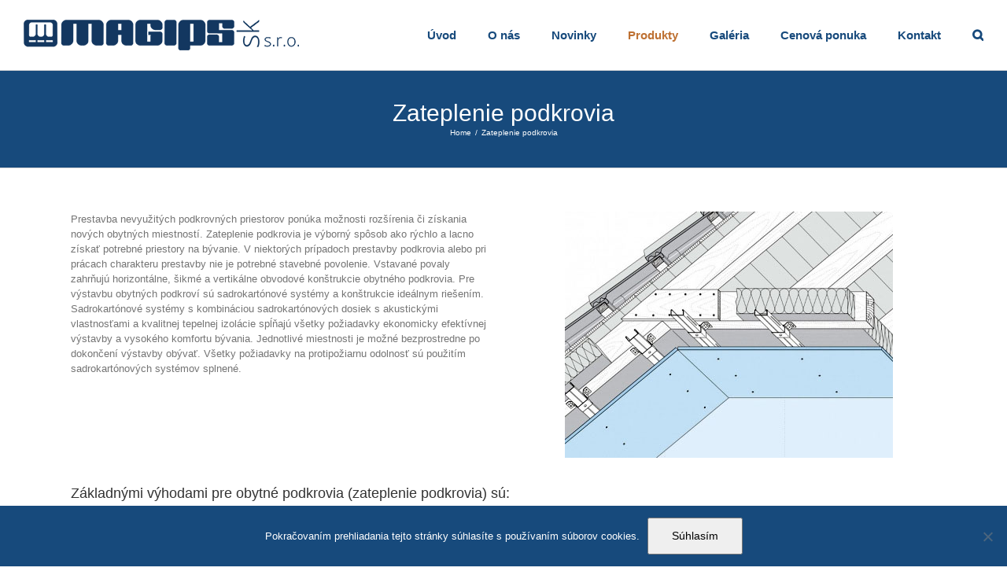

--- FILE ---
content_type: text/html; charset=UTF-8
request_url: https://profisadrokarton.sk/zateplenie-podkrovia/
body_size: 13558
content:
<!DOCTYPE html>
<html class="avada-html-layout-wide avada-html-header-position-top" lang="sk-SK" prefix="og: http://ogp.me/ns# fb: http://ogp.me/ns/fb#">
<head>
<meta http-equiv="X-UA-Compatible" content="IE=edge" />
<meta http-equiv="Content-Type" content="text/html; charset=utf-8"/>
<meta name="viewport" content="width=device-width, initial-scale=1" />
<meta name='robots' content='index, follow, max-image-preview:large, max-snippet:-1, max-video-preview:-1' />
<style>img:is([sizes="auto" i], [sizes^="auto," i]) { contain-intrinsic-size: 3000px 1500px }</style>
<!-- This site is optimized with the Yoast SEO plugin v26.2 - https://yoast.com/wordpress/plugins/seo/ -->
<title>Zateplenie podkrovia pomocou sadrokartónu - MAGIPS sk s.r.o.</title>
<meta name="description" content="Prestavba nevyužitých podkrovných priestorov ponúka možnosti rozšírenia či získania nových obytných miestností. Zateplenie podkrovia je výborný spôsob ako rýchlo a lacno získať potrebné priestory na bývanie." />
<link rel="canonical" href="https://profisadrokarton.sk/zateplenie-podkrovia/" />
<meta property="og:locale" content="sk_SK" />
<meta property="og:type" content="article" />
<meta property="og:title" content="Zateplenie podkrovia pomocou sadrokartónu - MAGIPS sk s.r.o." />
<meta property="og:description" content="Prestavba nevyužitých podkrovných priestorov ponúka možnosti rozšírenia či získania nových obytných miestností. Zateplenie podkrovia je výborný spôsob ako rýchlo a lacno získať potrebné priestory na bývanie." />
<meta property="og:url" content="https://profisadrokarton.sk/zateplenie-podkrovia/" />
<meta property="og:site_name" content="MAGIPS sk s.r.o." />
<meta property="article:modified_time" content="2019-11-20T19:09:57+00:00" />
<meta property="og:image" content="https://profisadrokarton.sk/wp-content/uploads/facebook_image.jpg" />
<meta property="og:image:width" content="1200" />
<meta property="og:image:height" content="630" />
<meta property="og:image:type" content="image/jpeg" />
<meta name="twitter:card" content="summary_large_image" />
<meta name="twitter:label1" content="Predpokladaný čas čítania" />
<meta name="twitter:data1" content="4 minúty" />
<script type="application/ld+json" class="yoast-schema-graph">{"@context":"https://schema.org","@graph":[{"@type":"WebPage","@id":"https://profisadrokarton.sk/zateplenie-podkrovia/","url":"https://profisadrokarton.sk/zateplenie-podkrovia/","name":"Zateplenie podkrovia pomocou sadrokartónu - MAGIPS sk s.r.o.","isPartOf":{"@id":"https://profisadrokarton.sk/#website"},"datePublished":"2018-03-17T18:43:02+00:00","dateModified":"2019-11-20T19:09:57+00:00","description":"Prestavba nevyužitých podkrovných priestorov ponúka možnosti rozšírenia či získania nových obytných miestností. Zateplenie podkrovia je výborný spôsob ako rýchlo a lacno získať potrebné priestory na bývanie.","breadcrumb":{"@id":"https://profisadrokarton.sk/zateplenie-podkrovia/#breadcrumb"},"inLanguage":"sk-SK","potentialAction":[{"@type":"ReadAction","target":["https://profisadrokarton.sk/zateplenie-podkrovia/"]}]},{"@type":"BreadcrumbList","@id":"https://profisadrokarton.sk/zateplenie-podkrovia/#breadcrumb","itemListElement":[{"@type":"ListItem","position":1,"name":"Home","item":"https://profisadrokarton.sk/"},{"@type":"ListItem","position":2,"name":"Zateplenie podkrovia"}]},{"@type":"WebSite","@id":"https://profisadrokarton.sk/#website","url":"https://profisadrokarton.sk/","name":"MAGIPS sk s.r.o.","description":"Autorizovaná spoločnosť na montáž sadrokartónových systémov Rigips a Knauf","potentialAction":[{"@type":"SearchAction","target":{"@type":"EntryPoint","urlTemplate":"https://profisadrokarton.sk/?s={search_term_string}"},"query-input":{"@type":"PropertyValueSpecification","valueRequired":true,"valueName":"search_term_string"}}],"inLanguage":"sk-SK"}]}</script>
<!-- / Yoast SEO plugin. -->
<link rel="alternate" type="application/rss+xml" title="RSS kanál: MAGIPS sk s.r.o. &raquo;" href="https://profisadrokarton.sk/feed/" />
<link rel="alternate" type="application/rss+xml" title="RSS kanál komentárov webu MAGIPS sk s.r.o. &raquo;" href="https://profisadrokarton.sk/comments/feed/" />
<link rel="shortcut icon" href="https://profisadrokarton.sk/wp-content/uploads/favicon_magips.png" type="image/x-icon" />
<meta name="description" content="Prestavba nevyužitých podkrovných priestorov ponúka možnosti rozšírenia či získania nových obytných miestností. Zateplenie podkrovia je výborný spôsob ako rýchlo a lacno získať potrebné priestory na bývanie. V niektorých prípadoch prestavby podkrovia alebo pri prácach charakteru prestavby nie je potrebné stavebné povolenie. Vstavané povaly zahrňujú horizontálne, šikmé a vertikálne obvodové konštrukcie obytného podkrovia. Pre výstavbu obytných"/>
<meta property="og:locale" content="sk_SK"/>
<meta property="og:type" content="article"/>
<meta property="og:site_name" content="MAGIPS sk s.r.o."/>
<meta property="og:title" content="Zateplenie podkrovia pomocou sadrokartónu - MAGIPS sk s.r.o."/>
<meta property="og:description" content="Prestavba nevyužitých podkrovných priestorov ponúka možnosti rozšírenia či získania nových obytných miestností. Zateplenie podkrovia je výborný spôsob ako rýchlo a lacno získať potrebné priestory na bývanie. V niektorých prípadoch prestavby podkrovia alebo pri prácach charakteru prestavby nie je potrebné stavebné povolenie. Vstavané povaly zahrňujú horizontálne, šikmé a vertikálne obvodové konštrukcie obytného podkrovia. Pre výstavbu obytných"/>
<meta property="og:url" content="https://profisadrokarton.sk/zateplenie-podkrovia/"/>
<meta property="article:modified_time" content="2019-11-20T19:09:57+01:00"/>
<meta property="og:image" content="https://profisadrokarton.sk/wp-content/uploads/logo_magips_web.png"/>
<meta property="og:image:width" content="350"/>
<meta property="og:image:height" content="39"/>
<meta property="og:image:type" content="image/png"/>
<!-- <link rel='stylesheet' id='cookie-notice-front-css' href='https://profisadrokarton.sk/wp-content/plugins/cookie-notice/css/front.min.css?ver=2.5.8' type='text/css' media='all' /> -->
<!-- <link rel='stylesheet' id='fusion-dynamic-css-css' href='https://profisadrokarton.sk/wp-content/uploads/fusion-styles/e5bf8fe2e8f50357639035b76f7d2e62.min.css?ver=3.13.3' type='text/css' media='all' /> -->
<link rel="stylesheet" type="text/css" href="//profisadrokarton.sk/wp-content/cache/wpfc-minified/70ey7t5q/cbthg.css" media="all"/>
<script type="text/javascript" id="cookie-notice-front-js-before">
/* <![CDATA[ */
var cnArgs = {"ajaxUrl":"https:\/\/profisadrokarton.sk\/wp-admin\/admin-ajax.php","nonce":"6040a52cc9","hideEffect":"fade","position":"bottom","onScroll":false,"onScrollOffset":100,"onClick":false,"cookieName":"cookie_notice_accepted","cookieTime":2592000,"cookieTimeRejected":2592000,"globalCookie":false,"redirection":false,"cache":false,"revokeCookies":false,"revokeCookiesOpt":"automatic"};
/* ]]> */
</script>
<script src='//profisadrokarton.sk/wp-content/cache/wpfc-minified/r9cyxp6/cakrh.js' type="text/javascript"></script>
<!-- <script type="text/javascript" src="https://profisadrokarton.sk/wp-content/plugins/cookie-notice/js/front.min.js?ver=2.5.8" id="cookie-notice-front-js"></script> -->
<!-- <script type="text/javascript" src="https://profisadrokarton.sk/wp-includes/js/jquery/jquery.min.js?ver=3.7.1" id="jquery-core-js"></script> -->
<!-- <script type="text/javascript" src="https://profisadrokarton.sk/wp-includes/js/jquery/jquery-migrate.min.js?ver=3.4.1" id="jquery-migrate-js"></script> -->
<link rel="https://api.w.org/" href="https://profisadrokarton.sk/wp-json/" /><link rel="alternate" title="JSON" type="application/json" href="https://profisadrokarton.sk/wp-json/wp/v2/pages/70" /><link rel="EditURI" type="application/rsd+xml" title="RSD" href="https://profisadrokarton.sk/xmlrpc.php?rsd" />
<meta name="generator" content="WordPress 6.8.3" />
<link rel='shortlink' href='https://profisadrokarton.sk/?p=70' />
<link rel="alternate" title="oEmbed (JSON)" type="application/json+oembed" href="https://profisadrokarton.sk/wp-json/oembed/1.0/embed?url=https%3A%2F%2Fprofisadrokarton.sk%2Fzateplenie-podkrovia%2F" />
<link rel="alternate" title="oEmbed (XML)" type="text/xml+oembed" href="https://profisadrokarton.sk/wp-json/oembed/1.0/embed?url=https%3A%2F%2Fprofisadrokarton.sk%2Fzateplenie-podkrovia%2F&#038;format=xml" />
<style type="text/css" id="css-fb-visibility">@media screen and (max-width: 640px){.fusion-no-small-visibility{display:none !important;}body .sm-text-align-center{text-align:center !important;}body .sm-text-align-left{text-align:left !important;}body .sm-text-align-right{text-align:right !important;}body .sm-flex-align-center{justify-content:center !important;}body .sm-flex-align-flex-start{justify-content:flex-start !important;}body .sm-flex-align-flex-end{justify-content:flex-end !important;}body .sm-mx-auto{margin-left:auto !important;margin-right:auto !important;}body .sm-ml-auto{margin-left:auto !important;}body .sm-mr-auto{margin-right:auto !important;}body .fusion-absolute-position-small{position:absolute;top:auto;width:100%;}.awb-sticky.awb-sticky-small{ position: sticky; top: var(--awb-sticky-offset,0); }}@media screen and (min-width: 641px) and (max-width: 1024px){.fusion-no-medium-visibility{display:none !important;}body .md-text-align-center{text-align:center !important;}body .md-text-align-left{text-align:left !important;}body .md-text-align-right{text-align:right !important;}body .md-flex-align-center{justify-content:center !important;}body .md-flex-align-flex-start{justify-content:flex-start !important;}body .md-flex-align-flex-end{justify-content:flex-end !important;}body .md-mx-auto{margin-left:auto !important;margin-right:auto !important;}body .md-ml-auto{margin-left:auto !important;}body .md-mr-auto{margin-right:auto !important;}body .fusion-absolute-position-medium{position:absolute;top:auto;width:100%;}.awb-sticky.awb-sticky-medium{ position: sticky; top: var(--awb-sticky-offset,0); }}@media screen and (min-width: 1025px){.fusion-no-large-visibility{display:none !important;}body .lg-text-align-center{text-align:center !important;}body .lg-text-align-left{text-align:left !important;}body .lg-text-align-right{text-align:right !important;}body .lg-flex-align-center{justify-content:center !important;}body .lg-flex-align-flex-start{justify-content:flex-start !important;}body .lg-flex-align-flex-end{justify-content:flex-end !important;}body .lg-mx-auto{margin-left:auto !important;margin-right:auto !important;}body .lg-ml-auto{margin-left:auto !important;}body .lg-mr-auto{margin-right:auto !important;}body .fusion-absolute-position-large{position:absolute;top:auto;width:100%;}.awb-sticky.awb-sticky-large{ position: sticky; top: var(--awb-sticky-offset,0); }}</style><meta name="generator" content="Powered by Slider Revolution 6.5.3 - responsive, Mobile-Friendly Slider Plugin for WordPress with comfortable drag and drop interface." />
<script type="text/javascript">function setREVStartSize(e){
//window.requestAnimationFrame(function() {				 
window.RSIW = window.RSIW===undefined ? window.innerWidth : window.RSIW;	
window.RSIH = window.RSIH===undefined ? window.innerHeight : window.RSIH;	
try {								
var pw = document.getElementById(e.c).parentNode.offsetWidth,
newh;
pw = pw===0 || isNaN(pw) ? window.RSIW : pw;
e.tabw = e.tabw===undefined ? 0 : parseInt(e.tabw);
e.thumbw = e.thumbw===undefined ? 0 : parseInt(e.thumbw);
e.tabh = e.tabh===undefined ? 0 : parseInt(e.tabh);
e.thumbh = e.thumbh===undefined ? 0 : parseInt(e.thumbh);
e.tabhide = e.tabhide===undefined ? 0 : parseInt(e.tabhide);
e.thumbhide = e.thumbhide===undefined ? 0 : parseInt(e.thumbhide);
e.mh = e.mh===undefined || e.mh=="" || e.mh==="auto" ? 0 : parseInt(e.mh,0);		
if(e.layout==="fullscreen" || e.l==="fullscreen") 						
newh = Math.max(e.mh,window.RSIH);					
else{					
e.gw = Array.isArray(e.gw) ? e.gw : [e.gw];
for (var i in e.rl) if (e.gw[i]===undefined || e.gw[i]===0) e.gw[i] = e.gw[i-1];					
e.gh = e.el===undefined || e.el==="" || (Array.isArray(e.el) && e.el.length==0)? e.gh : e.el;
e.gh = Array.isArray(e.gh) ? e.gh : [e.gh];
for (var i in e.rl) if (e.gh[i]===undefined || e.gh[i]===0) e.gh[i] = e.gh[i-1];
var nl = new Array(e.rl.length),
ix = 0,						
sl;					
e.tabw = e.tabhide>=pw ? 0 : e.tabw;
e.thumbw = e.thumbhide>=pw ? 0 : e.thumbw;
e.tabh = e.tabhide>=pw ? 0 : e.tabh;
e.thumbh = e.thumbhide>=pw ? 0 : e.thumbh;					
for (var i in e.rl) nl[i] = e.rl[i]<window.RSIW ? 0 : e.rl[i];
sl = nl[0];									
for (var i in nl) if (sl>nl[i] && nl[i]>0) { sl = nl[i]; ix=i;}															
var m = pw>(e.gw[ix]+e.tabw+e.thumbw) ? 1 : (pw-(e.tabw+e.thumbw)) / (e.gw[ix]);					
newh =  (e.gh[ix] * m) + (e.tabh + e.thumbh);
}				
if(window.rs_init_css===undefined) window.rs_init_css = document.head.appendChild(document.createElement("style"));					
document.getElementById(e.c).height = newh+"px";
window.rs_init_css.innerHTML += "#"+e.c+"_wrapper { height: "+newh+"px }";				
} catch(e){
console.log("Failure at Presize of Slider:" + e)
}					   
//});
};</script>
<script type="text/javascript">
var doc = document.documentElement;
doc.setAttribute( 'data-useragent', navigator.userAgent );
</script>
</head>
<body data-rsssl=1 class="wp-singular page-template-default page page-id-70 wp-theme-profisadrokarton cookies-not-set fusion-image-hovers fusion-pagination-sizing fusion-button_type-flat fusion-button_span-no fusion-button_gradient-linear avada-image-rollover-circle-yes avada-image-rollover-yes avada-image-rollover-direction-fade fusion-body ltr fusion-sticky-header no-tablet-sticky-header no-mobile-sticky-header no-mobile-slidingbar no-mobile-totop avada-has-rev-slider-styles fusion-disable-outline fusion-sub-menu-fade mobile-logo-pos-left layout-wide-mode avada-has-boxed-modal-shadow-none layout-scroll-offset-full avada-has-zero-margin-offset-top fusion-top-header menu-text-align-center mobile-menu-design-modern fusion-show-pagination-text fusion-header-layout-v1 avada-responsive avada-footer-fx-none avada-menu-highlight-style-bar fusion-search-form-classic fusion-main-menu-search-overlay fusion-avatar-square avada-sticky-shrinkage avada-dropdown-styles avada-blog-layout-medium avada-blog-archive-layout-medium avada-header-shadow-no avada-menu-icon-position-left avada-has-megamenu-shadow avada-has-header-100-width avada-has-main-nav-search-icon avada-has-breadcrumb-mobile-hidden avada-has-titlebar-bar_and_content avada-has-pagination-padding avada-flyout-menu-direction-fade avada-ec-views-v1" data-awb-post-id="70">
<a class="skip-link screen-reader-text" href="#content">Skip to content</a>
<div id="boxed-wrapper">
<div id="wrapper" class="fusion-wrapper">
<div id="home" style="position:relative;top:-1px;"></div>
<header class="fusion-header-wrapper">
<div class="fusion-header-v1 fusion-logo-alignment fusion-logo-left fusion-sticky-menu-1 fusion-sticky-logo-1 fusion-mobile-logo-1  fusion-mobile-menu-design-modern">
<div class="fusion-header-sticky-height"></div>
<div class="fusion-header">
<div class="fusion-row">
<div class="fusion-logo" data-margin-top="25px" data-margin-bottom="25px" data-margin-left="0px" data-margin-right="0px">
<a class="fusion-logo-link"  href="https://profisadrokarton.sk/" >
<!-- standard logo -->
<img src="https://profisadrokarton.sk/wp-content/uploads/logo_magips_web.png" srcset="https://profisadrokarton.sk/wp-content/uploads/logo_magips_web.png 1x" width="350" height="39" alt="MAGIPS sk s.r.o. Logo" data-retina_logo_url="" class="fusion-standard-logo" />
<!-- mobile logo -->
<img src="https://profisadrokarton.sk/wp-content/uploads/logo_magips_mobile.png" srcset="https://profisadrokarton.sk/wp-content/uploads/logo_magips_mobile.png 1x" width="269" height="30" alt="MAGIPS sk s.r.o. Logo" data-retina_logo_url="" class="fusion-mobile-logo" />
<!-- sticky header logo -->
<img src="https://profisadrokarton.sk/wp-content/uploads/logo_magips_mobile.png" srcset="https://profisadrokarton.sk/wp-content/uploads/logo_magips_mobile.png 1x" width="269" height="30" alt="MAGIPS sk s.r.o. Logo" data-retina_logo_url="" class="fusion-sticky-logo" />
</a>
</div>		<nav class="fusion-main-menu" aria-label="Main Menu"><div class="fusion-overlay-search">		<form role="search" class="searchform fusion-search-form  fusion-search-form-classic" method="get" action="https://profisadrokarton.sk/">
<div class="fusion-search-form-content">
<div class="fusion-search-field search-field">
<label><span class="screen-reader-text">Search for:</span>
<input type="search" value="" name="s" class="s" placeholder="Search..." required aria-required="true" aria-label="Search..."/>
</label>
</div>
<div class="fusion-search-button search-button">
<input type="submit" class="fusion-search-submit searchsubmit" aria-label="Search" value="&#xf002;" />
</div>
</div>
</form>
<div class="fusion-search-spacer"></div><a href="#" role="button" aria-label="Close Search" class="fusion-close-search"></a></div><ul id="menu-main-menu" class="fusion-menu"><li  id="menu-item-26"  class="menu-item menu-item-type-post_type menu-item-object-page menu-item-home menu-item-26"  data-item-id="26"><a  title="Úvod" href="https://profisadrokarton.sk/" class="fusion-bar-highlight"><span class="menu-text">Úvod</span></a></li><li  id="menu-item-25"  class="menu-item menu-item-type-post_type menu-item-object-page menu-item-25"  data-item-id="25"><a  title="O nás" href="https://profisadrokarton.sk/o-nas/" class="fusion-bar-highlight"><span class="menu-text">O nás</span></a></li><li  id="menu-item-220"  class="menu-item menu-item-type-taxonomy menu-item-object-category menu-item-220"  data-item-id="220"><a  title="Novinky" href="https://profisadrokarton.sk/kategoria/novinky/" class="fusion-bar-highlight"><span class="menu-text">Novinky</span></a></li><li  id="menu-item-130"  class="menu-item menu-item-type-post_type menu-item-object-page current-menu-ancestor current-menu-parent current_page_parent current_page_ancestor menu-item-has-children menu-item-130 fusion-dropdown-menu"  data-item-id="130"><a  title="Produkty" href="https://profisadrokarton.sk/produkty/" class="fusion-bar-highlight"><span class="menu-text">Produkty</span></a><ul class="sub-menu"><li  id="menu-item-75"  class="menu-item menu-item-type-post_type menu-item-object-page current-menu-item page_item page-item-70 current_page_item menu-item-75 fusion-dropdown-submenu" ><a  title="Zateplenie podkrovia" href="https://profisadrokarton.sk/zateplenie-podkrovia/" class="fusion-bar-highlight"><span>Zateplenie podkrovia</span></a></li><li  id="menu-item-77"  class="menu-item menu-item-type-post_type menu-item-object-page menu-item-77 fusion-dropdown-submenu" ><a  title="Sadrokartónové priečky" href="https://profisadrokarton.sk/sadrokartonove-priecky/" class="fusion-bar-highlight"><span>Sadrokartónové priečky</span></a></li><li  id="menu-item-76"  class="menu-item menu-item-type-post_type menu-item-object-page menu-item-76 fusion-dropdown-submenu" ><a  title="Sadrokartónové stropy a podhľady" href="https://profisadrokarton.sk/sadrokartonove-stropy-a-podhlady/" class="fusion-bar-highlight"><span>Sadrokartónové stropy a podhľady</span></a></li><li  id="menu-item-74"  class="menu-item menu-item-type-post_type menu-item-object-page menu-item-74 fusion-dropdown-submenu" ><a  title="Sadrokartónové predsadené steny" href="https://profisadrokarton.sk/sadrokartonove-predsadene-steny/" class="fusion-bar-highlight"><span>Sadrokartónové predsadené steny</span></a></li></ul></li><li  id="menu-item-129"  class="menu-item menu-item-type-post_type menu-item-object-page menu-item-129"  data-item-id="129"><a  title="Galéria" href="https://profisadrokarton.sk/galeria/" class="fusion-bar-highlight"><span class="menu-text">Galéria</span></a></li><li  id="menu-item-23"  class="menu-item menu-item-type-post_type menu-item-object-page menu-item-23"  data-item-id="23"><a  title="Cenová ponuka" href="https://profisadrokarton.sk/cenova-ponuka/" class="fusion-bar-highlight"><span class="menu-text">Cenová ponuka</span></a></li><li  id="menu-item-24"  class="menu-item menu-item-type-post_type menu-item-object-page menu-item-24"  data-item-id="24"><a  title="Kontakt" href="https://profisadrokarton.sk/kontakt/" class="fusion-bar-highlight"><span class="menu-text">Kontakt</span></a></li><li class="fusion-custom-menu-item fusion-main-menu-search fusion-search-overlay"><a class="fusion-main-menu-icon fusion-bar-highlight" href="#" aria-label="Search" data-title="Search" title="Search" role="button" aria-expanded="false"></a></li></ul></nav><nav class="fusion-main-menu fusion-sticky-menu" aria-label="Main Menu Sticky"><div class="fusion-overlay-search">		<form role="search" class="searchform fusion-search-form  fusion-search-form-classic" method="get" action="https://profisadrokarton.sk/">
<div class="fusion-search-form-content">
<div class="fusion-search-field search-field">
<label><span class="screen-reader-text">Search for:</span>
<input type="search" value="" name="s" class="s" placeholder="Search..." required aria-required="true" aria-label="Search..."/>
</label>
</div>
<div class="fusion-search-button search-button">
<input type="submit" class="fusion-search-submit searchsubmit" aria-label="Search" value="&#xf002;" />
</div>
</div>
</form>
<div class="fusion-search-spacer"></div><a href="#" role="button" aria-label="Close Search" class="fusion-close-search"></a></div><ul id="menu-main-menu-1" class="fusion-menu"><li   class="menu-item menu-item-type-post_type menu-item-object-page menu-item-home menu-item-26"  data-item-id="26"><a  title="Úvod" href="https://profisadrokarton.sk/" class="fusion-bar-highlight"><span class="menu-text">Úvod</span></a></li><li   class="menu-item menu-item-type-post_type menu-item-object-page menu-item-25"  data-item-id="25"><a  title="O nás" href="https://profisadrokarton.sk/o-nas/" class="fusion-bar-highlight"><span class="menu-text">O nás</span></a></li><li   class="menu-item menu-item-type-taxonomy menu-item-object-category menu-item-220"  data-item-id="220"><a  title="Novinky" href="https://profisadrokarton.sk/kategoria/novinky/" class="fusion-bar-highlight"><span class="menu-text">Novinky</span></a></li><li   class="menu-item menu-item-type-post_type menu-item-object-page current-menu-ancestor current-menu-parent current_page_parent current_page_ancestor menu-item-has-children menu-item-130 fusion-dropdown-menu"  data-item-id="130"><a  title="Produkty" href="https://profisadrokarton.sk/produkty/" class="fusion-bar-highlight"><span class="menu-text">Produkty</span></a><ul class="sub-menu"><li   class="menu-item menu-item-type-post_type menu-item-object-page current-menu-item page_item page-item-70 current_page_item menu-item-75 fusion-dropdown-submenu" ><a  title="Zateplenie podkrovia" href="https://profisadrokarton.sk/zateplenie-podkrovia/" class="fusion-bar-highlight"><span>Zateplenie podkrovia</span></a></li><li   class="menu-item menu-item-type-post_type menu-item-object-page menu-item-77 fusion-dropdown-submenu" ><a  title="Sadrokartónové priečky" href="https://profisadrokarton.sk/sadrokartonove-priecky/" class="fusion-bar-highlight"><span>Sadrokartónové priečky</span></a></li><li   class="menu-item menu-item-type-post_type menu-item-object-page menu-item-76 fusion-dropdown-submenu" ><a  title="Sadrokartónové stropy a podhľady" href="https://profisadrokarton.sk/sadrokartonove-stropy-a-podhlady/" class="fusion-bar-highlight"><span>Sadrokartónové stropy a podhľady</span></a></li><li   class="menu-item menu-item-type-post_type menu-item-object-page menu-item-74 fusion-dropdown-submenu" ><a  title="Sadrokartónové predsadené steny" href="https://profisadrokarton.sk/sadrokartonove-predsadene-steny/" class="fusion-bar-highlight"><span>Sadrokartónové predsadené steny</span></a></li></ul></li><li   class="menu-item menu-item-type-post_type menu-item-object-page menu-item-129"  data-item-id="129"><a  title="Galéria" href="https://profisadrokarton.sk/galeria/" class="fusion-bar-highlight"><span class="menu-text">Galéria</span></a></li><li   class="menu-item menu-item-type-post_type menu-item-object-page menu-item-23"  data-item-id="23"><a  title="Cenová ponuka" href="https://profisadrokarton.sk/cenova-ponuka/" class="fusion-bar-highlight"><span class="menu-text">Cenová ponuka</span></a></li><li   class="menu-item menu-item-type-post_type menu-item-object-page menu-item-24"  data-item-id="24"><a  title="Kontakt" href="https://profisadrokarton.sk/kontakt/" class="fusion-bar-highlight"><span class="menu-text">Kontakt</span></a></li><li class="fusion-custom-menu-item fusion-main-menu-search fusion-search-overlay"><a class="fusion-main-menu-icon fusion-bar-highlight" href="#" aria-label="Search" data-title="Search" title="Search" role="button" aria-expanded="false"></a></li></ul></nav><div class="fusion-mobile-navigation"><ul id="menu-main-menu-2" class="fusion-mobile-menu"><li   class="menu-item menu-item-type-post_type menu-item-object-page menu-item-home menu-item-26"  data-item-id="26"><a  title="Úvod" href="https://profisadrokarton.sk/" class="fusion-bar-highlight"><span class="menu-text">Úvod</span></a></li><li   class="menu-item menu-item-type-post_type menu-item-object-page menu-item-25"  data-item-id="25"><a  title="O nás" href="https://profisadrokarton.sk/o-nas/" class="fusion-bar-highlight"><span class="menu-text">O nás</span></a></li><li   class="menu-item menu-item-type-taxonomy menu-item-object-category menu-item-220"  data-item-id="220"><a  title="Novinky" href="https://profisadrokarton.sk/kategoria/novinky/" class="fusion-bar-highlight"><span class="menu-text">Novinky</span></a></li><li   class="menu-item menu-item-type-post_type menu-item-object-page current-menu-ancestor current-menu-parent current_page_parent current_page_ancestor menu-item-has-children menu-item-130 fusion-dropdown-menu"  data-item-id="130"><a  title="Produkty" href="https://profisadrokarton.sk/produkty/" class="fusion-bar-highlight"><span class="menu-text">Produkty</span></a><ul class="sub-menu"><li   class="menu-item menu-item-type-post_type menu-item-object-page current-menu-item page_item page-item-70 current_page_item menu-item-75 fusion-dropdown-submenu" ><a  title="Zateplenie podkrovia" href="https://profisadrokarton.sk/zateplenie-podkrovia/" class="fusion-bar-highlight"><span>Zateplenie podkrovia</span></a></li><li   class="menu-item menu-item-type-post_type menu-item-object-page menu-item-77 fusion-dropdown-submenu" ><a  title="Sadrokartónové priečky" href="https://profisadrokarton.sk/sadrokartonove-priecky/" class="fusion-bar-highlight"><span>Sadrokartónové priečky</span></a></li><li   class="menu-item menu-item-type-post_type menu-item-object-page menu-item-76 fusion-dropdown-submenu" ><a  title="Sadrokartónové stropy a podhľady" href="https://profisadrokarton.sk/sadrokartonove-stropy-a-podhlady/" class="fusion-bar-highlight"><span>Sadrokartónové stropy a podhľady</span></a></li><li   class="menu-item menu-item-type-post_type menu-item-object-page menu-item-74 fusion-dropdown-submenu" ><a  title="Sadrokartónové predsadené steny" href="https://profisadrokarton.sk/sadrokartonove-predsadene-steny/" class="fusion-bar-highlight"><span>Sadrokartónové predsadené steny</span></a></li></ul></li><li   class="menu-item menu-item-type-post_type menu-item-object-page menu-item-129"  data-item-id="129"><a  title="Galéria" href="https://profisadrokarton.sk/galeria/" class="fusion-bar-highlight"><span class="menu-text">Galéria</span></a></li><li   class="menu-item menu-item-type-post_type menu-item-object-page menu-item-23"  data-item-id="23"><a  title="Cenová ponuka" href="https://profisadrokarton.sk/cenova-ponuka/" class="fusion-bar-highlight"><span class="menu-text">Cenová ponuka</span></a></li><li   class="menu-item menu-item-type-post_type menu-item-object-page menu-item-24"  data-item-id="24"><a  title="Kontakt" href="https://profisadrokarton.sk/kontakt/" class="fusion-bar-highlight"><span class="menu-text">Kontakt</span></a></li></ul></div>	<div class="fusion-mobile-menu-icons">
<a href="#" class="fusion-icon awb-icon-bars" aria-label="Toggle mobile menu" aria-expanded="false"></a>
</div>
<nav class="fusion-mobile-nav-holder fusion-mobile-menu-text-align-left" aria-label="Main Menu Mobile"></nav>
<nav class="fusion-mobile-nav-holder fusion-mobile-menu-text-align-left fusion-mobile-sticky-nav-holder" aria-label="Main Menu Mobile Sticky"></nav>
</div>
</div>
</div>
<div class="fusion-clearfix"></div>
</header>
<div id="sliders-container" class="fusion-slider-visibility">
</div>
<section class="avada-page-titlebar-wrapper" aria-label="Page Title Bar">
<div class="fusion-page-title-bar fusion-page-title-bar-none fusion-page-title-bar-center">
<div class="fusion-page-title-row">
<div class="fusion-page-title-wrapper">
<div class="fusion-page-title-captions">
<h1 class="">Zateplenie podkrovia</h1>
<div class="fusion-page-title-secondary">
<nav class="fusion-breadcrumbs awb-yoast-breadcrumbs" aria-label="Breadcrumb"><ol class="awb-breadcrumb-list"><li class="fusion-breadcrumb-item awb-breadcrumb-sep awb-home" ><a href="https://profisadrokarton.sk" class="fusion-breadcrumb-link"><span >Home</span></a></li><li class="fusion-breadcrumb-item"  aria-current="page"><span  class="breadcrumb-leaf">Zateplenie podkrovia</span></li></ol></nav>							</div>
</div>
</div>
</div>
</div>
</section>
<main id="main" class="clearfix ">
<div class="fusion-row" style="">
<section id="content" style="width: 100%;">
<div id="post-70" class="post-70 page type-page status-publish hentry">
<div class="post-content">
<div class="fusion-fullwidth fullwidth-box fusion-builder-row-1 nonhundred-percent-fullwidth non-hundred-percent-height-scrolling" style="--awb-border-radius-top-left:0px;--awb-border-radius-top-right:0px;--awb-border-radius-bottom-right:0px;--awb-border-radius-bottom-left:0px;--awb-flex-wrap:wrap;" ><div class="fusion-builder-row fusion-row"><div class="fusion-layout-column fusion_builder_column fusion-builder-column-0 fusion_builder_column_1_2 1_2 fusion-one-half fusion-column-first" style="--awb-bg-size:cover;width:50%;width:calc(50% - ( ( 4% ) * 0.5 ) );margin-right: 4%;"><div class="fusion-column-wrapper fusion-flex-column-wrapper-legacy"><div class="fusion-text fusion-text-1"><p>Prestavba nevyužitých podkrovných priestorov ponúka možnosti rozšírenia či získania nových obytných miestností. Zateplenie podkrovia je výborný spôsob ako rýchlo a lacno získať potrebné priestory na bývanie. V niektorých prípadoch prestavby podkrovia alebo pri prácach charakteru prestavby nie je potrebné stavebné povolenie. Vstavané povaly zahrňujú horizontálne, šikmé a vertikálne obvodové konštrukcie obytného podkrovia. Pre výstavbu obytných podkroví sú sadrokartónové systémy a konštrukcie ideálnym riešením. Sadrokartónové systémy s kombináciou sadrokartónových dosiek s akustickými vlastnosťami a kvalitnej tepelnej izolácie spĺňajú všetky požiadavky ekonomicky efektívnej výstavby a vysokého komfortu bývania. Jednotlivé miestnosti je možné bezprostredne po dokončení výstavby obývať. Všetky požiadavky na protipožiarnu odolnosť sú použitím sadrokartónových systémov splnené.</p>
</div><div class="fusion-clearfix"></div></div></div><div class="fusion-layout-column fusion_builder_column fusion-builder-column-1 fusion_builder_column_1_2 1_2 fusion-one-half fusion-column-last" style="--awb-bg-size:cover;width:50%;width:calc(50% - ( ( 4% ) * 0.5 ) );"><div class="fusion-column-wrapper fusion-flex-column-wrapper-legacy"><div class="fusion-image-element fusion-image-align-center in-legacy-container" style="text-align:center;--awb-caption-title-font-family:var(--h2_typography-font-family);--awb-caption-title-font-weight:var(--h2_typography-font-weight);--awb-caption-title-font-style:var(--h2_typography-font-style);--awb-caption-title-size:var(--h2_typography-font-size);--awb-caption-title-transform:var(--h2_typography-text-transform);--awb-caption-title-line-height:var(--h2_typography-line-height);--awb-caption-title-letter-spacing:var(--h2_typography-letter-spacing);"><div class="imageframe-align-center"><span class=" fusion-imageframe imageframe-none imageframe-1 hover-type-none"><img fetchpriority="high" decoding="async" width="417" height="313" alt="Sadrokartónové podkrovie" title="Sadrokartónové podkrovie" src="https://profisadrokarton.sk/wp-content/uploads/sadrokartonove_podkrovie_nahlad.jpg" class="img-responsive wp-image-80" srcset="https://profisadrokarton.sk/wp-content/uploads/sadrokartonove_podkrovie_nahlad-200x150.jpg 200w, https://profisadrokarton.sk/wp-content/uploads/sadrokartonove_podkrovie_nahlad-400x300.jpg 400w, https://profisadrokarton.sk/wp-content/uploads/sadrokartonove_podkrovie_nahlad.jpg 417w" sizes="(max-width: 800px) 100vw, 417px" /></span></div></div><div class="fusion-clearfix"></div></div></div></div></div><div class="fusion-fullwidth fullwidth-box fusion-builder-row-2 nonhundred-percent-fullwidth non-hundred-percent-height-scrolling" style="--awb-border-radius-top-left:0px;--awb-border-radius-top-right:0px;--awb-border-radius-bottom-right:0px;--awb-border-radius-bottom-left:0px;--awb-flex-wrap:wrap;" ><div class="fusion-builder-row fusion-row"><div class="fusion-layout-column fusion_builder_column fusion-builder-column-2 fusion_builder_column_1_1 1_1 fusion-one-full fusion-column-first fusion-column-last" style="--awb-bg-size:cover;"><div class="fusion-column-wrapper fusion-flex-column-wrapper-legacy"><div class="fusion-text fusion-text-2"><h2>Základnými výhodami pre obytné podkrovia (zateplenie podkrovia) sú:</h2>
<ul>
<li>nízka hmotnosť sadrokartónovej konštrukcie</li>
<li>rýchly postup stavby (bez dlhých technologických prestávok)</li>
<li>suchý proces výstavby (bez zanášania vlhkosti do existujúcich konštrukcií)</li>
<li>ľahká opracovateľnosť sadrokartónových stien</li>
<li>rovinnosť sadrokartónových konštrukcií</li>
<li>nepriezvučnosť sadrokartónového systému</li>
<li>udržiavanie vnútornej mikroklímy (regulácia pomeru vlhkosti vo vzduchu)</li>
<li>splnenie požadovaných stavebno-fyzikálnych nárokov, hlavne tepelnej izolácie</li>
<li>ekonomická efektivita sadrokartónových systémov</li>
</ul>
</div><div class="fusion-clearfix"></div></div></div></div></div>
</div>
</div>
</section>
						
</div>  <!-- fusion-row -->
</main>  <!-- #main -->
<div class="fusion-footer">
<footer class="fusion-footer-widget-area fusion-widget-area">
<div class="fusion-row">
<div class="fusion-columns fusion-columns-3 fusion-widget-area">
<div class="fusion-column col-lg-4 col-md-4 col-sm-4">
<section id="text-2" class="fusion-footer-widget-column widget widget_text">			<div class="textwidget"><p><a href="http://rigips.sk" title="Rigips"><img decoding="async" class="aligncenter" src="https://profisadrokarton.sk/wp-content/uploads/rigips_bw.png" alt="Logo Rigips" /></a></p>
</div>
<div style="clear:both;"></div></section>																					</div>
<div class="fusion-column col-lg-4 col-md-4 col-sm-4">
<section id="text-3" class="fusion-footer-widget-column widget widget_text">			<div class="textwidget"><p><a href="http://knauf.sk" title="Knauf"><img decoding="async" class="aligncenter" src="https://profisadrokarton.sk/wp-content/uploads/knauf_bw.png" alt="Logo Knauf" /></a></p>
</div>
<div style="clear:both;"></div></section>																					</div>
<div class="fusion-column fusion-column-last col-lg-4 col-md-4 col-sm-4">
<section id="text-4" class="fusion-footer-widget-column widget widget_text">			<div class="textwidget"><p><a href="http://eclisse.sk" title="Eclisse"><img decoding="async" class="aligncenter" src="https://profisadrokarton.sk/wp-content/uploads/eclisse_bw.png" alt="Logo Eclisse" /></a></p>
</div>
<div style="clear:both;"></div></section>																					</div>
<div class="fusion-clearfix"></div>
</div> <!-- fusion-columns -->
</div> <!-- fusion-row -->
</footer> <!-- fusion-footer-widget-area -->
<footer id="footer" class="fusion-footer-copyright-area fusion-footer-copyright-center">
<div class="fusion-row">
<div class="fusion-copyright-content">
<div class="fusion-copyright-notice">
<div>
Copyright © 2019 <a href="https://profisadrokarton.sk" title="Autorizovaná montáž sadrokartónových systémov - MAGIPS sk s.r.o.">MAGIPS sk s.r.o.</a> | <a href="http://m-create.sk" title="Webové stránky, grafické práce, počítačové služby | M - Create">Webová stránka od M - Create</a>
<a href="https://www.toplist.cz/stat/1253838/"><script language="JavaScript" type="text/javascript">
<!--
document.write('<img src="https://toplist.cz/dot.asp?id=1253838&http='+
escape(document.referrer)+'&t='+escape(document.title)+
'&wi='+escape(window.screen.width)+'&he='+escape(window.screen.height)+'&cd='+
escape(window.screen.colorDepth)+'" width="1" height="1" border=0 alt="TOPlist" />');
//--></script><noscript><img src="https://toplist.cz/dot.asp?id=1253838" border="0"
alt="TOPlist" width="1" height="1" /></noscript></a>	</div>
</div>
<div class="fusion-social-links-footer">
</div>
</div> <!-- fusion-fusion-copyright-content -->
</div> <!-- fusion-row -->
</footer> <!-- #footer -->
</div> <!-- fusion-footer -->
</div> <!-- wrapper -->
</div> <!-- #boxed-wrapper -->
<a class="fusion-one-page-text-link fusion-page-load-link" tabindex="-1" href="#" aria-hidden="true">Page load link</a>
<div class="avada-footer-scripts">
<script type="text/javascript">
window.RS_MODULES = window.RS_MODULES || {};
window.RS_MODULES.modules = window.RS_MODULES.modules || {};
window.RS_MODULES.waiting = window.RS_MODULES.waiting || [];
window.RS_MODULES.defered = true;
window.RS_MODULES.moduleWaiting = window.RS_MODULES.moduleWaiting || {};
window.RS_MODULES.type = 'compiled';
</script>
<script type="speculationrules">
{"prefetch":[{"source":"document","where":{"and":[{"href_matches":"\/*"},{"not":{"href_matches":["\/wp-*.php","\/wp-admin\/*","\/wp-content\/uploads\/*","\/wp-content\/*","\/wp-content\/plugins\/*","\/wp-content\/themes\/profisadrokarton\/*","\/*\\?(.+)"]}},{"not":{"selector_matches":"a[rel~=\"nofollow\"]"}},{"not":{"selector_matches":".no-prefetch, .no-prefetch a"}}]},"eagerness":"conservative"}]}
</script>
<link rel="preload" as="font" id="rs-icon-set-revicon-woff" href="https://profisadrokarton.sk/wp-content/plugins/revslider/public/assets/fonts/revicons/revicons.woff?5510888" type="font/woff" crossorigin="anonymous" media="all" />
<style id='global-styles-inline-css' type='text/css'>
:root{--wp--preset--aspect-ratio--square: 1;--wp--preset--aspect-ratio--4-3: 4/3;--wp--preset--aspect-ratio--3-4: 3/4;--wp--preset--aspect-ratio--3-2: 3/2;--wp--preset--aspect-ratio--2-3: 2/3;--wp--preset--aspect-ratio--16-9: 16/9;--wp--preset--aspect-ratio--9-16: 9/16;--wp--preset--color--black: #000000;--wp--preset--color--cyan-bluish-gray: #abb8c3;--wp--preset--color--white: #ffffff;--wp--preset--color--pale-pink: #f78da7;--wp--preset--color--vivid-red: #cf2e2e;--wp--preset--color--luminous-vivid-orange: #ff6900;--wp--preset--color--luminous-vivid-amber: #fcb900;--wp--preset--color--light-green-cyan: #7bdcb5;--wp--preset--color--vivid-green-cyan: #00d084;--wp--preset--color--pale-cyan-blue: #8ed1fc;--wp--preset--color--vivid-cyan-blue: #0693e3;--wp--preset--color--vivid-purple: #9b51e0;--wp--preset--color--awb-color-1: rgba(255,255,255,1);--wp--preset--color--awb-color-2: rgba(246,246,246,1);--wp--preset--color--awb-color-3: rgba(235,234,234,1);--wp--preset--color--awb-color-4: rgba(224,222,222,1);--wp--preset--color--awb-color-5: rgba(160,206,78,1);--wp--preset--color--awb-color-6: rgba(190,113,51,1);--wp--preset--color--awb-color-7: rgba(116,116,116,1);--wp--preset--color--awb-color-8: rgba(51,51,51,1);--wp--preset--color--awb-color-custom-10: rgba(23,74,124,1);--wp--preset--color--awb-color-custom-11: rgba(235,234,234,0.8);--wp--preset--color--awb-color-custom-12: rgba(229,229,229,1);--wp--preset--color--awb-color-custom-13: rgba(249,249,249,1);--wp--preset--color--awb-color-custom-14: rgba(54,56,57,1);--wp--preset--color--awb-color-custom-15: rgba(221,221,221,1);--wp--preset--color--awb-color-custom-16: rgba(190,189,189,1);--wp--preset--color--awb-color-custom-17: rgba(232,232,232,1);--wp--preset--gradient--vivid-cyan-blue-to-vivid-purple: linear-gradient(135deg,rgba(6,147,227,1) 0%,rgb(155,81,224) 100%);--wp--preset--gradient--light-green-cyan-to-vivid-green-cyan: linear-gradient(135deg,rgb(122,220,180) 0%,rgb(0,208,130) 100%);--wp--preset--gradient--luminous-vivid-amber-to-luminous-vivid-orange: linear-gradient(135deg,rgba(252,185,0,1) 0%,rgba(255,105,0,1) 100%);--wp--preset--gradient--luminous-vivid-orange-to-vivid-red: linear-gradient(135deg,rgba(255,105,0,1) 0%,rgb(207,46,46) 100%);--wp--preset--gradient--very-light-gray-to-cyan-bluish-gray: linear-gradient(135deg,rgb(238,238,238) 0%,rgb(169,184,195) 100%);--wp--preset--gradient--cool-to-warm-spectrum: linear-gradient(135deg,rgb(74,234,220) 0%,rgb(151,120,209) 20%,rgb(207,42,186) 40%,rgb(238,44,130) 60%,rgb(251,105,98) 80%,rgb(254,248,76) 100%);--wp--preset--gradient--blush-light-purple: linear-gradient(135deg,rgb(255,206,236) 0%,rgb(152,150,240) 100%);--wp--preset--gradient--blush-bordeaux: linear-gradient(135deg,rgb(254,205,165) 0%,rgb(254,45,45) 50%,rgb(107,0,62) 100%);--wp--preset--gradient--luminous-dusk: linear-gradient(135deg,rgb(255,203,112) 0%,rgb(199,81,192) 50%,rgb(65,88,208) 100%);--wp--preset--gradient--pale-ocean: linear-gradient(135deg,rgb(255,245,203) 0%,rgb(182,227,212) 50%,rgb(51,167,181) 100%);--wp--preset--gradient--electric-grass: linear-gradient(135deg,rgb(202,248,128) 0%,rgb(113,206,126) 100%);--wp--preset--gradient--midnight: linear-gradient(135deg,rgb(2,3,129) 0%,rgb(40,116,252) 100%);--wp--preset--font-size--small: 9.75px;--wp--preset--font-size--medium: 20px;--wp--preset--font-size--large: 19.5px;--wp--preset--font-size--x-large: 42px;--wp--preset--font-size--normal: 13px;--wp--preset--font-size--xlarge: 26px;--wp--preset--font-size--huge: 39px;--wp--preset--spacing--20: 0.44rem;--wp--preset--spacing--30: 0.67rem;--wp--preset--spacing--40: 1rem;--wp--preset--spacing--50: 1.5rem;--wp--preset--spacing--60: 2.25rem;--wp--preset--spacing--70: 3.38rem;--wp--preset--spacing--80: 5.06rem;--wp--preset--shadow--natural: 6px 6px 9px rgba(0, 0, 0, 0.2);--wp--preset--shadow--deep: 12px 12px 50px rgba(0, 0, 0, 0.4);--wp--preset--shadow--sharp: 6px 6px 0px rgba(0, 0, 0, 0.2);--wp--preset--shadow--outlined: 6px 6px 0px -3px rgba(255, 255, 255, 1), 6px 6px rgba(0, 0, 0, 1);--wp--preset--shadow--crisp: 6px 6px 0px rgba(0, 0, 0, 1);}:where(.is-layout-flex){gap: 0.5em;}:where(.is-layout-grid){gap: 0.5em;}body .is-layout-flex{display: flex;}.is-layout-flex{flex-wrap: wrap;align-items: center;}.is-layout-flex > :is(*, div){margin: 0;}body .is-layout-grid{display: grid;}.is-layout-grid > :is(*, div){margin: 0;}:where(.wp-block-columns.is-layout-flex){gap: 2em;}:where(.wp-block-columns.is-layout-grid){gap: 2em;}:where(.wp-block-post-template.is-layout-flex){gap: 1.25em;}:where(.wp-block-post-template.is-layout-grid){gap: 1.25em;}.has-black-color{color: var(--wp--preset--color--black) !important;}.has-cyan-bluish-gray-color{color: var(--wp--preset--color--cyan-bluish-gray) !important;}.has-white-color{color: var(--wp--preset--color--white) !important;}.has-pale-pink-color{color: var(--wp--preset--color--pale-pink) !important;}.has-vivid-red-color{color: var(--wp--preset--color--vivid-red) !important;}.has-luminous-vivid-orange-color{color: var(--wp--preset--color--luminous-vivid-orange) !important;}.has-luminous-vivid-amber-color{color: var(--wp--preset--color--luminous-vivid-amber) !important;}.has-light-green-cyan-color{color: var(--wp--preset--color--light-green-cyan) !important;}.has-vivid-green-cyan-color{color: var(--wp--preset--color--vivid-green-cyan) !important;}.has-pale-cyan-blue-color{color: var(--wp--preset--color--pale-cyan-blue) !important;}.has-vivid-cyan-blue-color{color: var(--wp--preset--color--vivid-cyan-blue) !important;}.has-vivid-purple-color{color: var(--wp--preset--color--vivid-purple) !important;}.has-black-background-color{background-color: var(--wp--preset--color--black) !important;}.has-cyan-bluish-gray-background-color{background-color: var(--wp--preset--color--cyan-bluish-gray) !important;}.has-white-background-color{background-color: var(--wp--preset--color--white) !important;}.has-pale-pink-background-color{background-color: var(--wp--preset--color--pale-pink) !important;}.has-vivid-red-background-color{background-color: var(--wp--preset--color--vivid-red) !important;}.has-luminous-vivid-orange-background-color{background-color: var(--wp--preset--color--luminous-vivid-orange) !important;}.has-luminous-vivid-amber-background-color{background-color: var(--wp--preset--color--luminous-vivid-amber) !important;}.has-light-green-cyan-background-color{background-color: var(--wp--preset--color--light-green-cyan) !important;}.has-vivid-green-cyan-background-color{background-color: var(--wp--preset--color--vivid-green-cyan) !important;}.has-pale-cyan-blue-background-color{background-color: var(--wp--preset--color--pale-cyan-blue) !important;}.has-vivid-cyan-blue-background-color{background-color: var(--wp--preset--color--vivid-cyan-blue) !important;}.has-vivid-purple-background-color{background-color: var(--wp--preset--color--vivid-purple) !important;}.has-black-border-color{border-color: var(--wp--preset--color--black) !important;}.has-cyan-bluish-gray-border-color{border-color: var(--wp--preset--color--cyan-bluish-gray) !important;}.has-white-border-color{border-color: var(--wp--preset--color--white) !important;}.has-pale-pink-border-color{border-color: var(--wp--preset--color--pale-pink) !important;}.has-vivid-red-border-color{border-color: var(--wp--preset--color--vivid-red) !important;}.has-luminous-vivid-orange-border-color{border-color: var(--wp--preset--color--luminous-vivid-orange) !important;}.has-luminous-vivid-amber-border-color{border-color: var(--wp--preset--color--luminous-vivid-amber) !important;}.has-light-green-cyan-border-color{border-color: var(--wp--preset--color--light-green-cyan) !important;}.has-vivid-green-cyan-border-color{border-color: var(--wp--preset--color--vivid-green-cyan) !important;}.has-pale-cyan-blue-border-color{border-color: var(--wp--preset--color--pale-cyan-blue) !important;}.has-vivid-cyan-blue-border-color{border-color: var(--wp--preset--color--vivid-cyan-blue) !important;}.has-vivid-purple-border-color{border-color: var(--wp--preset--color--vivid-purple) !important;}.has-vivid-cyan-blue-to-vivid-purple-gradient-background{background: var(--wp--preset--gradient--vivid-cyan-blue-to-vivid-purple) !important;}.has-light-green-cyan-to-vivid-green-cyan-gradient-background{background: var(--wp--preset--gradient--light-green-cyan-to-vivid-green-cyan) !important;}.has-luminous-vivid-amber-to-luminous-vivid-orange-gradient-background{background: var(--wp--preset--gradient--luminous-vivid-amber-to-luminous-vivid-orange) !important;}.has-luminous-vivid-orange-to-vivid-red-gradient-background{background: var(--wp--preset--gradient--luminous-vivid-orange-to-vivid-red) !important;}.has-very-light-gray-to-cyan-bluish-gray-gradient-background{background: var(--wp--preset--gradient--very-light-gray-to-cyan-bluish-gray) !important;}.has-cool-to-warm-spectrum-gradient-background{background: var(--wp--preset--gradient--cool-to-warm-spectrum) !important;}.has-blush-light-purple-gradient-background{background: var(--wp--preset--gradient--blush-light-purple) !important;}.has-blush-bordeaux-gradient-background{background: var(--wp--preset--gradient--blush-bordeaux) !important;}.has-luminous-dusk-gradient-background{background: var(--wp--preset--gradient--luminous-dusk) !important;}.has-pale-ocean-gradient-background{background: var(--wp--preset--gradient--pale-ocean) !important;}.has-electric-grass-gradient-background{background: var(--wp--preset--gradient--electric-grass) !important;}.has-midnight-gradient-background{background: var(--wp--preset--gradient--midnight) !important;}.has-small-font-size{font-size: var(--wp--preset--font-size--small) !important;}.has-medium-font-size{font-size: var(--wp--preset--font-size--medium) !important;}.has-large-font-size{font-size: var(--wp--preset--font-size--large) !important;}.has-x-large-font-size{font-size: var(--wp--preset--font-size--x-large) !important;}
:where(.wp-block-post-template.is-layout-flex){gap: 1.25em;}:where(.wp-block-post-template.is-layout-grid){gap: 1.25em;}
:where(.wp-block-columns.is-layout-flex){gap: 2em;}:where(.wp-block-columns.is-layout-grid){gap: 2em;}
:root :where(.wp-block-pullquote){font-size: 1.5em;line-height: 1.6;}
</style>
<!-- <link rel='stylesheet' id='wp-block-library-css' href='https://profisadrokarton.sk/wp-includes/css/dist/block-library/style.min.css?ver=6.8.3' type='text/css' media='all' /> -->
<link rel="stylesheet" type="text/css" href="//profisadrokarton.sk/wp-content/cache/wpfc-minified/10lvu279/cakrh.css" media="all"/>
<style id='wp-block-library-theme-inline-css' type='text/css'>
.wp-block-audio :where(figcaption){color:#555;font-size:13px;text-align:center}.is-dark-theme .wp-block-audio :where(figcaption){color:#ffffffa6}.wp-block-audio{margin:0 0 1em}.wp-block-code{border:1px solid #ccc;border-radius:4px;font-family:Menlo,Consolas,monaco,monospace;padding:.8em 1em}.wp-block-embed :where(figcaption){color:#555;font-size:13px;text-align:center}.is-dark-theme .wp-block-embed :where(figcaption){color:#ffffffa6}.wp-block-embed{margin:0 0 1em}.blocks-gallery-caption{color:#555;font-size:13px;text-align:center}.is-dark-theme .blocks-gallery-caption{color:#ffffffa6}:root :where(.wp-block-image figcaption){color:#555;font-size:13px;text-align:center}.is-dark-theme :root :where(.wp-block-image figcaption){color:#ffffffa6}.wp-block-image{margin:0 0 1em}.wp-block-pullquote{border-bottom:4px solid;border-top:4px solid;color:currentColor;margin-bottom:1.75em}.wp-block-pullquote cite,.wp-block-pullquote footer,.wp-block-pullquote__citation{color:currentColor;font-size:.8125em;font-style:normal;text-transform:uppercase}.wp-block-quote{border-left:.25em solid;margin:0 0 1.75em;padding-left:1em}.wp-block-quote cite,.wp-block-quote footer{color:currentColor;font-size:.8125em;font-style:normal;position:relative}.wp-block-quote:where(.has-text-align-right){border-left:none;border-right:.25em solid;padding-left:0;padding-right:1em}.wp-block-quote:where(.has-text-align-center){border:none;padding-left:0}.wp-block-quote.is-large,.wp-block-quote.is-style-large,.wp-block-quote:where(.is-style-plain){border:none}.wp-block-search .wp-block-search__label{font-weight:700}.wp-block-search__button{border:1px solid #ccc;padding:.375em .625em}:where(.wp-block-group.has-background){padding:1.25em 2.375em}.wp-block-separator.has-css-opacity{opacity:.4}.wp-block-separator{border:none;border-bottom:2px solid;margin-left:auto;margin-right:auto}.wp-block-separator.has-alpha-channel-opacity{opacity:1}.wp-block-separator:not(.is-style-wide):not(.is-style-dots){width:100px}.wp-block-separator.has-background:not(.is-style-dots){border-bottom:none;height:1px}.wp-block-separator.has-background:not(.is-style-wide):not(.is-style-dots){height:2px}.wp-block-table{margin:0 0 1em}.wp-block-table td,.wp-block-table th{word-break:normal}.wp-block-table :where(figcaption){color:#555;font-size:13px;text-align:center}.is-dark-theme .wp-block-table :where(figcaption){color:#ffffffa6}.wp-block-video :where(figcaption){color:#555;font-size:13px;text-align:center}.is-dark-theme .wp-block-video :where(figcaption){color:#ffffffa6}.wp-block-video{margin:0 0 1em}:root :where(.wp-block-template-part.has-background){margin-bottom:0;margin-top:0;padding:1.25em 2.375em}
</style>
<style id='classic-theme-styles-inline-css' type='text/css'>
/*! This file is auto-generated */
.wp-block-button__link{color:#fff;background-color:#32373c;border-radius:9999px;box-shadow:none;text-decoration:none;padding:calc(.667em + 2px) calc(1.333em + 2px);font-size:1.125em}.wp-block-file__button{background:#32373c;color:#fff;text-decoration:none}
</style>
<!-- <link rel='stylesheet' id='rs-plugin-settings-css' href='https://profisadrokarton.sk/wp-content/plugins/revslider/public/assets/css/rs6.css?ver=6.5.3' type='text/css' media='all' /> -->
<link rel="stylesheet" type="text/css" href="//profisadrokarton.sk/wp-content/cache/wpfc-minified/kdhcjicv/cakrh.css" media="all"/>
<style id='rs-plugin-settings-inline-css' type='text/css'>
#rs-demo-id {}
</style>
<script type="text/javascript" src="https://profisadrokarton.sk/wp-content/plugins/revslider/public/assets/js/rbtools.min.js?ver=6.5.3" defer async id="tp-tools-js"></script>
<script type="text/javascript" src="https://profisadrokarton.sk/wp-content/plugins/revslider/public/assets/js/rs6.min.js?ver=6.5.3" defer async id="revmin-js"></script>
<script type="text/javascript" src="https://profisadrokarton.sk/wp-content/themes/profisadrokarton/includes/lib/assets/min/js/general/awb-tabs-widget.js?ver=3.13.3" id="awb-tabs-widget-js"></script>
<script type="text/javascript" src="https://profisadrokarton.sk/wp-content/themes/profisadrokarton/includes/lib/assets/min/js/general/awb-vertical-menu-widget.js?ver=3.13.3" id="awb-vertical-menu-widget-js"></script>
<script type="text/javascript" src="https://profisadrokarton.sk/wp-content/themes/profisadrokarton/includes/lib/assets/min/js/library/cssua.js?ver=2.1.28" id="cssua-js"></script>
<script type="text/javascript" src="https://profisadrokarton.sk/wp-content/themes/profisadrokarton/includes/lib/assets/min/js/library/modernizr.js?ver=3.3.1" id="modernizr-js"></script>
<script type="text/javascript" id="fusion-js-extra">
/* <![CDATA[ */
var fusionJSVars = {"visibility_small":"640","visibility_medium":"1024"};
/* ]]> */
</script>
<script type="text/javascript" src="https://profisadrokarton.sk/wp-content/themes/profisadrokarton/includes/lib/assets/min/js/general/fusion.js?ver=3.13.3" id="fusion-js"></script>
<script type="text/javascript" src="https://profisadrokarton.sk/wp-content/themes/profisadrokarton/includes/lib/assets/min/js/library/swiper.js?ver=11.2.5" id="swiper-js"></script>
<script type="text/javascript" src="https://profisadrokarton.sk/wp-content/themes/profisadrokarton/includes/lib/assets/min/js/library/bootstrap.transition.js?ver=3.3.6" id="bootstrap-transition-js"></script>
<script type="text/javascript" src="https://profisadrokarton.sk/wp-content/themes/profisadrokarton/includes/lib/assets/min/js/library/bootstrap.tooltip.js?ver=3.3.5" id="bootstrap-tooltip-js"></script>
<script type="text/javascript" src="https://profisadrokarton.sk/wp-content/themes/profisadrokarton/includes/lib/assets/min/js/library/jquery.requestAnimationFrame.js?ver=1" id="jquery-request-animation-frame-js"></script>
<script type="text/javascript" src="https://profisadrokarton.sk/wp-content/themes/profisadrokarton/includes/lib/assets/min/js/library/jquery.easing.js?ver=1.3" id="jquery-easing-js"></script>
<script type="text/javascript" src="https://profisadrokarton.sk/wp-content/themes/profisadrokarton/includes/lib/assets/min/js/library/jquery.fitvids.js?ver=1.1" id="jquery-fitvids-js"></script>
<script type="text/javascript" src="https://profisadrokarton.sk/wp-content/themes/profisadrokarton/includes/lib/assets/min/js/library/jquery.flexslider.js?ver=2.7.2" id="jquery-flexslider-js"></script>
<script type="text/javascript" id="jquery-lightbox-js-extra">
/* <![CDATA[ */
var fusionLightboxVideoVars = {"lightbox_video_width":"1280","lightbox_video_height":"720"};
/* ]]> */
</script>
<script type="text/javascript" src="https://profisadrokarton.sk/wp-content/themes/profisadrokarton/includes/lib/assets/min/js/library/jquery.ilightbox.js?ver=2.2.3" id="jquery-lightbox-js"></script>
<script type="text/javascript" src="https://profisadrokarton.sk/wp-content/themes/profisadrokarton/includes/lib/assets/min/js/library/jquery.mousewheel.js?ver=3.0.6" id="jquery-mousewheel-js"></script>
<script type="text/javascript" src="https://profisadrokarton.sk/wp-content/themes/profisadrokarton/includes/lib/assets/min/js/library/jquery.fade.js?ver=1" id="jquery-fade-js"></script>
<script type="text/javascript" src="https://profisadrokarton.sk/wp-content/themes/profisadrokarton/includes/lib/assets/min/js/library/imagesLoaded.js?ver=3.1.8" id="images-loaded-js"></script>
<script type="text/javascript" id="fusion-equal-heights-js-extra">
/* <![CDATA[ */
var fusionEqualHeightVars = {"content_break_point":"800"};
/* ]]> */
</script>
<script type="text/javascript" src="https://profisadrokarton.sk/wp-content/themes/profisadrokarton/includes/lib/assets/min/js/general/fusion-equal-heights.js?ver=1" id="fusion-equal-heights-js"></script>
<script type="text/javascript" src="https://profisadrokarton.sk/wp-content/themes/profisadrokarton/includes/lib/assets/min/js/library/fusion-parallax.js?ver=1" id="fusion-parallax-js"></script>
<script type="text/javascript" id="fusion-video-general-js-extra">
/* <![CDATA[ */
var fusionVideoGeneralVars = {"status_vimeo":"1","status_yt":"1"};
/* ]]> */
</script>
<script type="text/javascript" src="https://profisadrokarton.sk/wp-content/themes/profisadrokarton/includes/lib/assets/min/js/library/fusion-video-general.js?ver=1" id="fusion-video-general-js"></script>
<script type="text/javascript" id="fusion-video-bg-js-extra">
/* <![CDATA[ */
var fusionVideoBgVars = {"status_vimeo":"1","status_yt":"1"};
/* ]]> */
</script>
<script type="text/javascript" src="https://profisadrokarton.sk/wp-content/themes/profisadrokarton/includes/lib/assets/min/js/library/fusion-video-bg.js?ver=1" id="fusion-video-bg-js"></script>
<script type="text/javascript" id="fusion-lightbox-js-extra">
/* <![CDATA[ */
var fusionLightboxVars = {"status_lightbox":"1","lightbox_gallery":"","lightbox_skin":"metro-white","lightbox_title":"","lightbox_zoom":"1","lightbox_arrows":"","lightbox_slideshow_speed":"5000","lightbox_loop":"0","lightbox_autoplay":"","lightbox_opacity":"0.90","lightbox_desc":"","lightbox_social":"","lightbox_social_links":{"facebook":{"source":"https:\/\/www.facebook.com\/sharer.php?u={URL}","text":"Share on Facebook"},"twitter":{"source":"https:\/\/x.com\/intent\/post?url={URL}","text":"Share on X"},"reddit":{"source":"https:\/\/reddit.com\/submit?url={URL}","text":"Share on Reddit"},"linkedin":{"source":"https:\/\/www.linkedin.com\/shareArticle?mini=true&url={URL}","text":"Share on LinkedIn"},"tumblr":{"source":"https:\/\/www.tumblr.com\/share\/link?url={URL}","text":"Share on Tumblr"},"pinterest":{"source":"https:\/\/pinterest.com\/pin\/create\/button\/?url={URL}","text":"Share on Pinterest"},"vk":{"source":"https:\/\/vk.com\/share.php?url={URL}","text":"Share on Vk"},"mail":{"source":"mailto:?body={URL}","text":"Share by Email"}},"lightbox_deeplinking":"1","lightbox_path":"vertical","lightbox_post_images":"1","lightbox_animation_speed":"normal","l10n":{"close":"Press Esc to close","enterFullscreen":"Enter Fullscreen (Shift+Enter)","exitFullscreen":"Exit Fullscreen (Shift+Enter)","slideShow":"Slideshow","next":"Next","previous":"Previous"}};
/* ]]> */
</script>
<script type="text/javascript" src="https://profisadrokarton.sk/wp-content/themes/profisadrokarton/includes/lib/assets/min/js/general/fusion-lightbox.js?ver=1" id="fusion-lightbox-js"></script>
<script type="text/javascript" src="https://profisadrokarton.sk/wp-content/themes/profisadrokarton/includes/lib/assets/min/js/general/fusion-tooltip.js?ver=1" id="fusion-tooltip-js"></script>
<script type="text/javascript" src="https://profisadrokarton.sk/wp-content/themes/profisadrokarton/includes/lib/assets/min/js/general/fusion-sharing-box.js?ver=1" id="fusion-sharing-box-js"></script>
<script type="text/javascript" src="https://profisadrokarton.sk/wp-content/themes/profisadrokarton/includes/lib/assets/min/js/library/jquery.sticky-kit.js?ver=1.1.2" id="jquery-sticky-kit-js"></script>
<script type="text/javascript" src="https://profisadrokarton.sk/wp-content/themes/profisadrokarton/includes/lib/assets/min/js/library/fusion-youtube.js?ver=2.2.1" id="fusion-youtube-js"></script>
<script type="text/javascript" src="https://profisadrokarton.sk/wp-content/themes/profisadrokarton/includes/lib/assets/min/js/library/vimeoPlayer.js?ver=2.2.1" id="vimeo-player-js"></script>
<script type="text/javascript" src="https://profisadrokarton.sk/wp-content/themes/profisadrokarton/includes/lib/assets/min/js/general/fusion-general-global.js?ver=3.13.3" id="fusion-general-global-js"></script>
<script type="text/javascript" src="https://profisadrokarton.sk/wp-content/themes/profisadrokarton/assets/min/js/general/avada-general-footer.js?ver=7.13.3" id="avada-general-footer-js"></script>
<script type="text/javascript" src="https://profisadrokarton.sk/wp-content/themes/profisadrokarton/assets/min/js/general/avada-quantity.js?ver=7.13.3" id="avada-quantity-js"></script>
<script type="text/javascript" src="https://profisadrokarton.sk/wp-content/themes/profisadrokarton/assets/min/js/general/avada-crossfade-images.js?ver=7.13.3" id="avada-crossfade-images-js"></script>
<script type="text/javascript" src="https://profisadrokarton.sk/wp-content/themes/profisadrokarton/assets/min/js/general/avada-select.js?ver=7.13.3" id="avada-select-js"></script>
<script type="text/javascript" id="avada-rev-styles-js-extra">
/* <![CDATA[ */
var avadaRevVars = {"avada_rev_styles":"1"};
/* ]]> */
</script>
<script type="text/javascript" src="https://profisadrokarton.sk/wp-content/themes/profisadrokarton/assets/min/js/general/avada-rev-styles.js?ver=7.13.3" id="avada-rev-styles-js"></script>
<script type="text/javascript" src="https://profisadrokarton.sk/wp-content/themes/profisadrokarton/includes/lib/assets/min/js/general/fusion-alert.js?ver=6.8.3" id="fusion-alert-js"></script>
<script type="text/javascript" src="https://profisadrokarton.sk/wp-content/plugins/fusion-builder/assets/js/min/general/awb-off-canvas.js?ver=3.13.3" id="awb-off-canvas-js"></script>
<script type="text/javascript" id="fusion-flexslider-js-extra">
/* <![CDATA[ */
var fusionFlexSliderVars = {"status_vimeo":"1","slideshow_autoplay":"1","slideshow_speed":"7000","pagination_video_slide":"","status_yt":"1","flex_smoothHeight":"false"};
/* ]]> */
</script>
<script type="text/javascript" src="https://profisadrokarton.sk/wp-content/themes/profisadrokarton/includes/lib/assets/min/js/general/fusion-flexslider.js?ver=6.8.3" id="fusion-flexslider-js"></script>
<script type="text/javascript" id="fusion-animations-js-extra">
/* <![CDATA[ */
var fusionAnimationsVars = {"status_css_animations":"desktop"};
/* ]]> */
</script>
<script type="text/javascript" src="https://profisadrokarton.sk/wp-content/plugins/fusion-builder/assets/js/min/general/fusion-animations.js?ver=6.8.3" id="fusion-animations-js"></script>
<script type="text/javascript" src="https://profisadrokarton.sk/wp-content/plugins/fusion-builder/assets/js/min/general/fusion-column-legacy.js?ver=6.8.3" id="fusion-column-legacy-js"></script>
<script type="text/javascript" src="https://profisadrokarton.sk/wp-content/plugins/fusion-builder/assets/js/min/general/awb-background-slider.js?ver=6.8.3" id="awb-background-slider-js"></script>
<script type="text/javascript" id="fusion-container-js-extra">
/* <![CDATA[ */
var fusionContainerVars = {"content_break_point":"800","container_hundred_percent_height_mobile":"0","is_sticky_header_transparent":"0","hundred_percent_scroll_sensitivity":"450"};
/* ]]> */
</script>
<script type="text/javascript" src="https://profisadrokarton.sk/wp-content/plugins/fusion-builder/assets/js/min/general/fusion-container.js?ver=3.13.3" id="fusion-container-js"></script>
<script type="text/javascript" src="https://profisadrokarton.sk/wp-content/themes/profisadrokarton/assets/min/js/library/jquery.elasticslider.js?ver=7.13.3" id="jquery-elastic-slider-js"></script>
<script type="text/javascript" id="avada-elastic-slider-js-extra">
/* <![CDATA[ */
var avadaElasticSliderVars = {"tfes_autoplay":"1","tfes_animation":"sides","tfes_interval":"3000","tfes_speed":"800","tfes_width":"150"};
/* ]]> */
</script>
<script type="text/javascript" src="https://profisadrokarton.sk/wp-content/themes/profisadrokarton/assets/min/js/general/avada-elastic-slider.js?ver=7.13.3" id="avada-elastic-slider-js"></script>
<script type="text/javascript" id="avada-drop-down-js-extra">
/* <![CDATA[ */
var avadaSelectVars = {"avada_drop_down":"1"};
/* ]]> */
</script>
<script type="text/javascript" src="https://profisadrokarton.sk/wp-content/themes/profisadrokarton/assets/min/js/general/avada-drop-down.js?ver=7.13.3" id="avada-drop-down-js"></script>
<script type="text/javascript" id="avada-to-top-js-extra">
/* <![CDATA[ */
var avadaToTopVars = {"status_totop":"desktop","totop_position":"right","totop_scroll_down_only":"0"};
/* ]]> */
</script>
<script type="text/javascript" src="https://profisadrokarton.sk/wp-content/themes/profisadrokarton/assets/min/js/general/avada-to-top.js?ver=7.13.3" id="avada-to-top-js"></script>
<script type="text/javascript" id="avada-header-js-extra">
/* <![CDATA[ */
var avadaHeaderVars = {"header_position":"top","header_sticky":"1","header_sticky_type2_layout":"menu_only","header_sticky_shadow":"1","side_header_break_point":"800","header_sticky_mobile":"","header_sticky_tablet":"","mobile_menu_design":"modern","sticky_header_shrinkage":"1","nav_height":"89","nav_highlight_border":"0","nav_highlight_style":"bar","logo_margin_top":"25px","logo_margin_bottom":"25px","layout_mode":"wide","header_padding_top":"0px","header_padding_bottom":"0px","scroll_offset":"full"};
/* ]]> */
</script>
<script type="text/javascript" src="https://profisadrokarton.sk/wp-content/themes/profisadrokarton/assets/min/js/general/avada-header.js?ver=7.13.3" id="avada-header-js"></script>
<script type="text/javascript" id="avada-menu-js-extra">
/* <![CDATA[ */
var avadaMenuVars = {"site_layout":"wide","header_position":"top","logo_alignment":"left","header_sticky":"1","header_sticky_mobile":"","header_sticky_tablet":"","side_header_break_point":"800","megamenu_base_width":"custom_width","mobile_menu_design":"modern","dropdown_goto":"Go to...","mobile_nav_cart":"Shopping Cart","mobile_submenu_open":"Open submenu of %s","mobile_submenu_close":"Close submenu of %s","submenu_slideout":"1"};
/* ]]> */
</script>
<script type="text/javascript" src="https://profisadrokarton.sk/wp-content/themes/profisadrokarton/assets/min/js/general/avada-menu.js?ver=7.13.3" id="avada-menu-js"></script>
<script type="text/javascript" src="https://profisadrokarton.sk/wp-content/themes/profisadrokarton/assets/min/js/library/bootstrap.scrollspy.js?ver=7.13.3" id="bootstrap-scrollspy-js"></script>
<script type="text/javascript" src="https://profisadrokarton.sk/wp-content/themes/profisadrokarton/assets/min/js/general/avada-scrollspy.js?ver=7.13.3" id="avada-scrollspy-js"></script>
<script type="text/javascript" id="fusion-responsive-typography-js-extra">
/* <![CDATA[ */
var fusionTypographyVars = {"site_width":"1100px","typography_sensitivity":"1","typography_factor":"1.5","elements":"h1, h2, h3, h4, h5, h6"};
/* ]]> */
</script>
<script type="text/javascript" src="https://profisadrokarton.sk/wp-content/themes/profisadrokarton/includes/lib/assets/min/js/general/fusion-responsive-typography.js?ver=3.13.3" id="fusion-responsive-typography-js"></script>
<script type="text/javascript" id="fusion-scroll-to-anchor-js-extra">
/* <![CDATA[ */
var fusionScrollToAnchorVars = {"content_break_point":"800","container_hundred_percent_height_mobile":"0","hundred_percent_scroll_sensitivity":"450"};
/* ]]> */
</script>
<script type="text/javascript" src="https://profisadrokarton.sk/wp-content/themes/profisadrokarton/includes/lib/assets/min/js/general/fusion-scroll-to-anchor.js?ver=3.13.3" id="fusion-scroll-to-anchor-js"></script>
<script type="text/javascript" id="fusion-video-js-extra">
/* <![CDATA[ */
var fusionVideoVars = {"status_vimeo":"1"};
/* ]]> */
</script>
<script type="text/javascript" src="https://profisadrokarton.sk/wp-content/plugins/fusion-builder/assets/js/min/general/fusion-video.js?ver=3.13.3" id="fusion-video-js"></script>
<script type="text/javascript" src="https://profisadrokarton.sk/wp-content/plugins/fusion-builder/assets/js/min/general/fusion-column.js?ver=3.13.3" id="fusion-column-js"></script>
<script type="text/javascript">
jQuery( document ).ready( function() {
var ajaxurl = 'https://profisadrokarton.sk/wp-admin/admin-ajax.php';
if ( 0 < jQuery( '.fusion-login-nonce' ).length ) {
jQuery.get( ajaxurl, { 'action': 'fusion_login_nonce' }, function( response ) {
jQuery( '.fusion-login-nonce' ).html( response );
});
}
});
</script>
<!-- Cookie Notice plugin v2.5.8 by Hu-manity.co https://hu-manity.co/ -->
<div id="cookie-notice" role="dialog" class="cookie-notice-hidden cookie-revoke-hidden cn-position-bottom" aria-label="Cookie Notice" style="background-color: rgba(23,74,124,1);"><div class="cookie-notice-container" style="color: #fff"><span id="cn-notice-text" class="cn-text-container">Pokračovaním prehliadania tejto stránky súhlasíte s používaním súborov cookies.</span><span id="cn-notice-buttons" class="cn-buttons-container"><button id="cn-accept-cookie" data-cookie-set="accept" class="cn-set-cookie cn-button cn-button-custom button" aria-label="Súhlasím">Súhlasím</button></span><button id="cn-close-notice" data-cookie-set="accept" class="cn-close-icon" aria-label="Nie"></button></div>
</div>
<!-- / Cookie Notice plugin -->		</div>
<section class="to-top-container to-top-right" aria-labelledby="awb-to-top-label">
<a href="#" id="toTop" class="fusion-top-top-link">
<span id="awb-to-top-label" class="screen-reader-text">Go to Top</span>
</a>
</section>
</body>
</html><!-- WP Fastest Cache file was created in 0.282 seconds, on 21. January 2026 @ 15:19 --><!-- need to refresh to see cached version -->